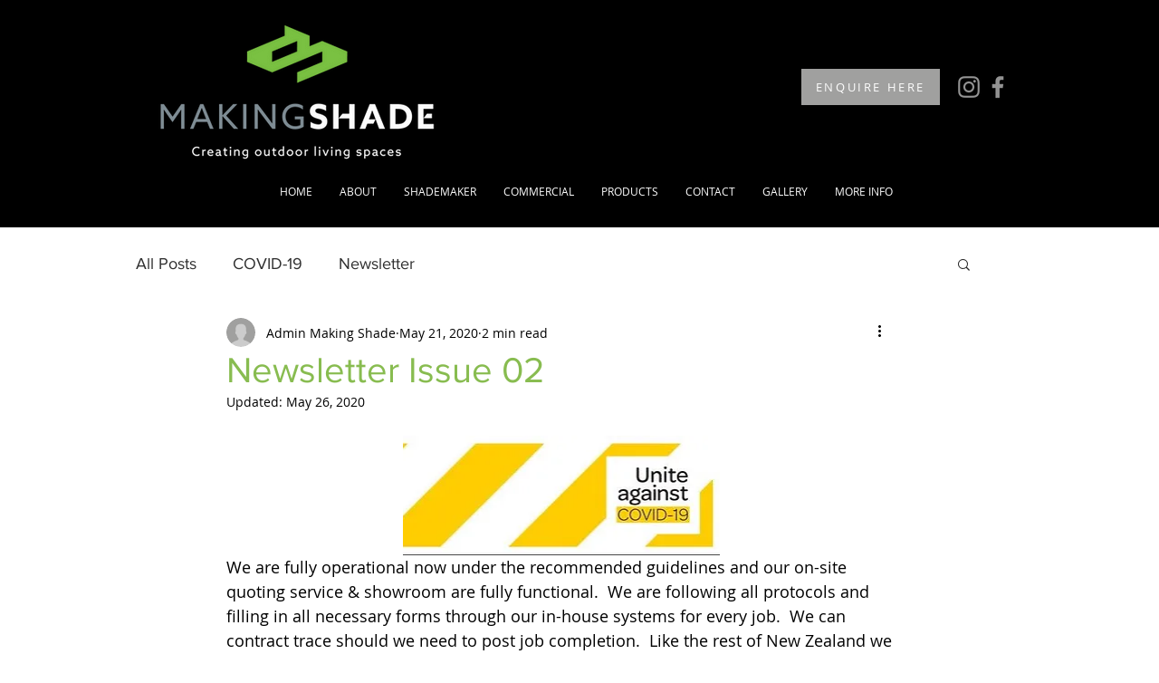

--- FILE ---
content_type: application/javascript
request_url: https://static.parastorage.com/services/communities-blog-ooi/1.3027.0/client-viewer/ricos_plugin_fileUpload.chunk.min.js
body_size: -86
content:
"use strict";(("undefined"!=typeof self?self:this).webpackJsonp__wix_communities_blog_ooi=("undefined"!=typeof self?self:this).webpackJsonp__wix_communities_blog_ooi||[]).push([[733],{17921:(e,t,n)=>{n.r(t),n.d(t,{default:()=>l});var a=n(60751),o=n(98992),s=n(35979),i=n(82133);var l=({node:e,nodeIndex:t,NodeViewContainer:n})=>{const{config:l,helpers:d}=(0,a.useContext)(o.u);return a.createElement(n,{key:e.id,node:e,nodeIndex:t},a.createElement(i.h,{nodeId:e.id,componentData:e.fileData,settings:l[s.g],helpers:d}))}},95052:(e,t,n)=>{n.d(t,{z:()=>m});var a=n(4452),o=n(60751),s=n(88538),i="c791c2dc";(()=>{var e=".ZxV8H{height:18px;position:relative;width:18px}._6HFMn,.tX71O{height:100%;left:0;position:absolute;top:0;width:100%;fill:none;stroke-linecap:round}.tX71O{animation:l8aS6 666ms linear infinite;opacity:.3}._6HFMn,.tX71O{stroke:currentColor}._6HFMn{animation:l8aS6 2s linear infinite}@keyframes l8aS6{to{transform:rotate(1turn)}}";if(!(void 0!==s&&s.env,"undefined"==typeof document||document.querySelector('style[data-ricos-style-hash="'+i+'"]'))){var t=document.head||document.getElementsByTagName("head")[0],n=document.createElement("style");n.setAttribute("data-ricos-style-hash",i),n.type="text/css",t.appendChild(n),n.styleSheet?n.styleSheet.cssText=e:n.appendChild(document.createTextNode(e))}})();var l="ZxV8H",d="tX71O",r="_6HFMn";const c="M-4.4 6.07A7.5 7.5 0 1 0 0-7.5",m=({className:e,topArcClassName:t,bottomArcClassName:n})=>o.createElement("svg",{xmlns:"http://www.w3.org/2000/svg",viewBox:"-9 -9 18 18",className:a(l,e)},o.createElement("path",{className:a(d,t),strokeWidth:"3",d:c}),o.createElement("path",{className:a(r,n),strokeWidth:"3",d:c}))},26467:(e,t,n)=>{n.d(t,{O:()=>a});const a=e=>null!=e}}]);
//# sourceMappingURL=ricos_plugin_fileUpload.chunk.min.js.map